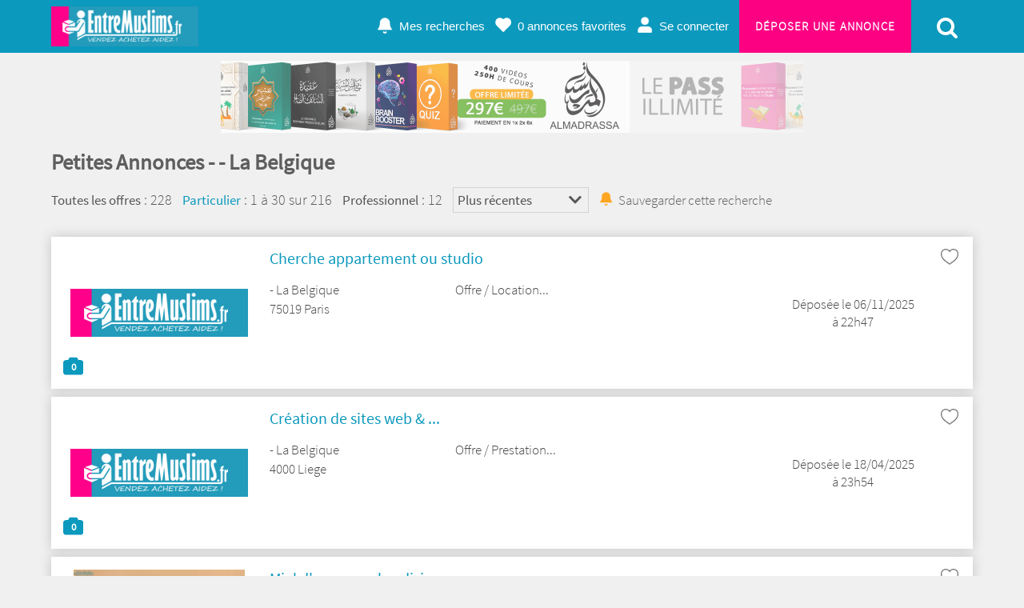

--- FILE ---
content_type: text/html; charset=UTF-8
request_url: https://www.entremuslims.fr/search.php?type=1&reg=27&status=1
body_size: 13236
content:
<!-- Script PHP/MYSQL of management of classifieds ads developed by Script PAG. Script PAG all rights reserved. Use under license. http://www.script-pag.com -->
<!DOCTYPE html>
<html lang="FR" prefix="og: http://ogp.me/ns#">

	<head>
		
		<meta content="width=device-width, initial-scale=1, maximum-scale=1" name="viewport">
		<meta charset="utf-8" />
		
		<title>Petites Annonces - - La Belgique - EntreMuslims.fr</title>
		
		<meta name="Description" content="" />
		<meta name="Keywords" lang="fr" content="" />
		<meta name="Robots" content="all" />
		<meta name="language" content="FR" />
		<meta name="format-detection" content="telephone=no" />
				
		<link href="https://www.entremuslims.fr/template/css/jquery-ui.min.css" type="text/css" rel="stylesheet" />
				<link href="https://www.entremuslims.fr/template/css/design.css" type="text/css" rel="stylesheet" />
		
				
				<link href="https://www.entremuslims.fr/template/map/map.css" type="text/css" rel="stylesheet" />
				
		<link href="https://www.entremuslims.fr/template/css/728style3.css" type="text/css" rel="stylesheet" />
		
				
		<!-- FAVICON -->
		
		<link rel="apple-touch-icon" sizes="57x57" href="https://www.entremuslims.fr/template/images/favicon/apple-icon-57x57.png">
		<link rel="apple-touch-icon" sizes="60x60" href="https://www.entremuslims.fr/template/images/favicon/apple-icon-60x60.png">
		<link rel="apple-touch-icon" sizes="72x72" href="https://www.entremuslims.fr/template/images/favicon/apple-icon-72x72.png">
		<link rel="apple-touch-icon" sizes="76x76" href="https://www.entremuslims.fr/template/images/favicon/apple-icon-76x76.png">
		<link rel="apple-touch-icon" sizes="114x114" href="https://www.entremuslims.fr/template/images/favicon/apple-icon-114x114.png">
		<link rel="apple-touch-icon" sizes="120x120" href="https://www.entremuslims.fr/template/images/favicon/apple-icon-120x120.png">
		<link rel="apple-touch-icon" sizes="144x144" href="https://www.entremuslims.fr/template/images/favicon/apple-icon-144x144.png">
		<link rel="apple-touch-icon" sizes="152x152" href="https://www.entremuslims.fr/template/images/favicon/apple-icon-152x152.png">
		<link rel="apple-touch-icon" sizes="180x180" href="https://www.entremuslims.fr/template/images/favicon/apple-icon-180x180.png">
		<link rel="icon" type="image/png" sizes="192x192" href="https://www.entremuslims.fr/template/images/favicon/android-icon-192x192.png">
		<link rel="icon" type="image/png" sizes="32x32" href="https://www.entremuslims.fr/template/images/favicon/favicon-32x32.png">
		<link rel="icon" type="image/png" sizes="96x96" href="https://www.entremuslims.fr/template/images/favicon/favicon-96x96.png">
		<link rel="icon" type="image/png" sizes="16x16" href="https://www.entremuslims.fr/template/images/favicon/favicon-16x16.png">
		<meta name="msapplication-TileColor" content="#ffffff">
		<meta name="msapplication-TileImage" content="https://www.entremuslims.fr/template/images/favicon/ms-icon-144x144.png">
		<meta name="theme-color" content="#ffffff"> 
		
				
		<script>
			var BASELANG = 'fr';
			var BASEURL = 'https://www.entremuslims.fr';
			var BASEURLIMG = 'https://www.entremuslims.fr';
			var BASELAT = '48.8587741';
			var BASELNG = '2.2069771';
		</script>
		
				
				
				<script type="text/javascript" src="https://www.entremuslims.fr/includes/functions/uploader/uploader.js"></script>
		
			</head>

<body class="pagorablue">


<header class="container-100 header">
	<div class="container-100-child flex-container">
		<div id="main-menu" class="toggle-menu">
			<div>
				<span></span>
				<span></span>
				<span></span>
			</div>
		</div>
		<div class="header-logo">
			<p><a href="https://www.entremuslims.fr/"><img src="https://www.entremuslims.fr/template/images/logo.png" alt="EntreMuslims.fr" /></a></p>
		</div>
		<div class="header-links">
			<div class="menu">
								<a class="ring" href="https://www.entremuslims.fr/acc_connexion.php?back=SearchAlert">Mes recherches</a>
								<a class="selection" href="https://www.entremuslims.fr/selection.php"><span id="nb-ads-selection">0</span> annonces favorites</a>
				<a class="connexion" href="https://www.entremuslims.fr/acc_connexion.php">Se connecter</a>								<a class="button" href="https://www.entremuslims.fr/deposer-une-petite-annonce">Déposer une annonce</a>
				<button id="search-form-button"><img src="https://www.entremuslims.fr/template/images/icons/search.svg" alt="" /></button>
											</div>
		</div>
		<button id="search-form-button-mobile"><img src="https://www.entremuslims.fr/template/images/icons/search.svg" alt="" /></button>
		
	</div>
	</header>
<div class="container-100 header-end"></div>
<div id="search-form-container" class="container-100 search-container">
	<!-- Script PHP/MYSQL of management of classifieds ads developed by Script PAG Script PAG all rights reserved. Use under license. http://www.script-pag.com -->
<form class="search-form" method="get" action="https://www.entremuslims.fr/search.php">
	
	<div>
				<p class="search-geoloc-error p-error" style="display: none;">Vous n'avez pas autorisé l'accès à votre position. Vous ne pouvez donc pas accéder au système de géolocalisation des annonces.</p>
				
				<ul id="search-type" class="search-ul-radio">
			<li data-slug="annonces/offres"><input type="radio" name="type" id="search_radio1" value="1" checked /><label for="search_radio1">Offres</label></li>
			<li data-slug="annonces/recherches"><input type="radio" name="type" id="search_radio2" value="2"   /><label for="search_radio2">Recherches</label></li>
									<li data-slug="annonces/dons"><input type="radio" name="type" id="search_radio4" value="4"  /><label for="search_radio4">Dons</label></li>
														<li data-slug="vitrines"><input type="radio" name="type" id="search_radio5" value="5"  /><label for="search_radio5">Vitrines PRO</label></li>
									</ul>
				
		<input data-texttype1="Tapez votre recherche" data-texttype2="Rechercher une vitrine" class="input-keywords " type="text" name="keywords" placeholder="Tapez votre recherche" value="" />
	
				<input type="text" name="postcode" placeholder="Code postal (ex:35000)" value="" />
				
		<select id="county" name="reg" onchange="GetCounties()"><option value="0">Toutes régions</option><option value="1">Alsace</option><option value="2">Aquitaine</option><option value="3">Auvergne</option><option value="4">Basse-Normandie</option><option value="5">Bourgogne</option><option value="6">Bretagne</option><option value="7">Centre</option><option value="8">Champagne-Ardenne</option><option value="9">Corse</option><option value="10">Franche-Comté</option><option value="11">Haute-Normandie</option><option value="12">Ile-de-France</option><option value="13">Languedoc-Roussillon</option><option value="14">Limousin</option><option value="15">Lorraine</option><option value="16">Midi-Pyrénées</option><option value="17">Nord-Pas-de-Calais</option><option value="18">Pays de la Loire</option><option value="19">Picardie</option><option value="20">Poitou-Charentes</option><option value="21">Provence-Alpes-Côte-d&#039;Azur</option><option value="22">Rhône-Alpes</option><option value="23">Guadeloupe</option><option value="24">Martinique</option><option value="25">Guyane</option><option value="26">Réunion</option><option value="27" selected>- La Belgique</option><option value="28">- Étranger </option></select> <span id="get_counties"></span><span id="cat-search"><select id="opt" name="cat" onchange="GetOptions(); GetCalendar();"><option value="0">Toutes catégories</option><option value="-gt-gt-gt-Muslim-lt-lt-lt" class="background-select-cat">-- &GT;&GT;&GT; MUSLIM &LT;&LT;&LT; --</option><option value="53">Livres / Cd.Dvd / Multimédia</option><option value="55">Huiles / Dattes / Miel</option><option value="57">Commerce / Boutique en ligne</option><option value="54">Cosmétique / siwak / parfums</option><option value="97">Concours / Code promo</option><option value="56">Hijama / santé / roqya (exorcisme)</option><option value="95">Restaurants Halal</option><option value="96">Salat Janaza</option><option value="98">Voyages </option><option value="99">Hijra</option><option value="Emploi-amp-aides" class="background-select-cat">-- EMPLOI &AMP; AIDES --</option><option value="90">Anonyme Fb / Instagram</option><option value="60">Prestation / Services</option><option value="91">Aide FissabiLah</option><option value="59">Emploi / stages</option><option value="61">Cours particulier</option><option value="Habillement" class="background-select-cat">-- HABILLEMENT  --</option><option value="47">Vêtement homme</option><option value="46">Vêtement femme</option><option value="48">Vêtement enfant / bébé</option><option value="49">Accessoire montre bijoux</option><option value="Se-loger" class="background-select-cat">-- SE LOGER --</option><option value="94">Colocations</option><option value="75">Locaux / bureau / commerce</option><option value="74">Garages</option><option value="71">Vente maison / appart</option><option value="73">Terrains</option><option value="72">Location maison / appart</option><option value="Vehicules" class="background-select-cat">-- VÉHICULES --</option><option value="69">Nautisme</option><option value="67">Accessoires / pièces détachés</option><option value="66">Utilitaires</option><option value="64">Motos / Scooters / Vélo</option><option value="63">Voitures</option><option value="65">Caravaning</option><option value="Loisirs-amp-divertissement" class="background-select-cat">-- LOISIRS &AMP; DIVERTISSEMENT --</option><option value="88">Sport / forme / détente</option><option value="87">Jeux / jouet</option><option value="High-Tech" class="background-select-cat">-- HIGH-TECH --</option><option value="79">Téléphonie</option><option value="77">Images &amp; sons</option><option value="78">Informatiques</option><option value="Maison" class="background-select-cat">-- MAISON --</option><option value="84">Électromenager </option><option value="83">Mobilier / décoration</option><option value="85">Brico / jardin</option></select> 			
			<ul id="search-ads" class="search-ul-checkbox" style="display: block">
				<li>
					<input type="hidden" name="sort" value="1" />
					<input type="hidden" name="status" value="1" />
					<input type="checkbox" id="title" name="title" value="1"  /><label for="title">Rechercher uniquement dans le titre</label>
				</li>
								<li><input type="checkbox" id="picture" name="picture" value="1"  /><label for="picture">Annonces avec photo</label></li>
			</ul>
		
			<span id="get_options"></span><span id="more-search" class="more-step" style="display: none;" data-less="&lt;span class=&quot;more-search-item&quot;&gt;-&lt;/span&gt;Moins de critères" data-more="&lt;span class=&quot;more-search-item&quot;&gt;+&lt;/span&gt;Plus de critères"><span class="more-search-item">+</span>Plus de critères</span></span>		
		<input type="submit" value="Lancer la recherche" />
	</div>
				
</form>

</div>
<div id="content-slider3">
    	<div id="slider3">
        	<div id="mask">
            <ul>
           	<li id="first" class="firstanimation3">
            <a href="https://almadrassa.fr/pass-illimite/?r=3" target="_blank">
            <img class="img-responsive" src="https://entremuslims.fr/template/entremuslims-pass-illimite-top-2.png" alt="m"/>
            </a>

           
           </li>

            <li id="second" class="secondanimation3">
            <a href="https://almadrassa.fr/pass-illimite/?r=3" target="_blank">
            <img class="img-responsive" src="https://entremuslims.fr/template/entremuslims-pass-illimite-top-2.png" alt=""/>
            </a>
           </li>
            
            <li id="third" class="thirdanimation3">
            <a href="https://almadrassa.fr/pass-illimite/?r=3" target="_blank">
            <img class="img-responsive" src="https://entremuslims.fr/template/entremuslims-pass-illimite-top-2.png"   alt=""/>
            </a>
           </li>

           <li id="fourth" class="fourthanimation3">
            <a href="https://almadrassa.fr/pass-illimite/?r=3" target="_blank">
            <img class="img-responsive" src="https://entremuslims.fr/template/entremuslims-pass-illimite-top-2.png"   alt=""/>
            </a>
           </li>

             <li id="fifth" class="fifthanimation3">
           <a href="https://almadrassa.fr/pass-illimite/?r=3" target="_blank">
            <img class="img-responsive" src="https://entremuslims.fr/template/entremuslims-pass-illimite-top-2.png" alt=""/>
            </a>
           </li>
		</ul>
        </div>
        
    </div>
</div>



<!-- Script PHP/MYSQL of management of classifieds ads developed by Script PAG Script PAG all rights reserved. Use under license. http://www.script-pag.com -->
<div class="container-100">
	<div class="container-100-child search-results-container margin-bottom">
		

				<!-- Script PHP/MYSQL of management of classifieds ads developed by Script PAG Script PAG all rights reserved. Use under license. http://www.script-pag.com -->
<div class="listing-infos">

	<h1>Petites Annonces - - La Belgique</h1>

		<p>
		<a class="listing-infos-link " href="https://www.entremuslims.fr/search.php?type=1&reg=27">Toutes les offres</a> :
				<span class="txt_info_nb_ads">228</span>
			</p>
		<p>	
		<a class="listing-infos-link link-selected" href="https://www.entremuslims.fr/search.php?type=1&reg=27&amp;status=1">Particulier</a> :
				1 à 30 sur  216			</p>
	<p>
		<a class="listing-infos-link " href="https://www.entremuslims.fr/search.php?type=1&reg=27&amp;status=2">Professionnel</a> :
				12			</p>
		<p class="listing-infos-select">
		<select onChange="window.document.location.href=this.options[this.selectedIndex].value;">
			<option value="https://www.entremuslims.fr/search.php?type=1&reg=27&status=1&amp;sort=1" selected>Plus récentes</option>
			<option value="https://www.entremuslims.fr/search.php?type=1&reg=27&status=1&amp;sort=2" >Plus anciennes</option>
			<option value="https://www.entremuslims.fr/search.php?type=1&reg=27&status=1&amp;sort=3" >Prix croissant</option>
			<option value="https://www.entremuslims.fr/search.php?type=1&reg=27&status=1&amp;sort=4" >Prix décroissant</option>
		</select>
	</p>
		<p class="save-shearch-container">
		<a class="save-shearch" data-query="type=1&reg=27&status=1" href="https://www.entremuslims.fr/acc_connexion.php?back=SearchAlert" data-textsaved="Recherche sauvegardée" data-textsave="Sauvegarder cette recherche">Sauvegarder cette recherche</a>
	</p>
			
		
		
	
</div>		
				<div class="search-results-listing flex-container">	
			
						
			<div class="ads-bloc-listing">
				<!-- Script PHP/MYSQL of management of classifieds ads developed by Script PAG Script PAG all rights reserved. Use under license. http://www.script-pag.com -->
			
				<div class="background-ads-listing-container">
			
			 
			<a href="https://www.entremuslims.fr/selection.php" data-heart="1" data-id="218942" class="icon-heart "></a>
						
						
						
			<a href="https://www.entremuslims.fr/annonce/-La-Belgique-Location-maison-appart-Cherche-appartement-ou-studio-218942" class="background-ads-listing  flex-container" title="Salam aleykum,

Je cherche un appartement 1 chambre ou studio sur Bruxelles et sa province avec domiciliation.
C'est assez urgent.
Budget de 700 euros">
									<div class="listing-nb-pictures"><span>0<span></div>
								<div class="bloc-listing-picture">
					<img src="https://www.entremuslims.fr/template/images/logo.png" alt="" />				</div>
				<div class="bloc-listing-first">
					<p class="title-listing">Cherche appartement ou studio</p>
					
										<div class="flex-container">
						<p class="localisation-listing">
							- La Belgique<br />
							75019 Paris							
														
													</p>
						
						<div class="category-listing">
							<p>
								Offre / Location...								
																
															</p>
							
													</div>
						
					</div>
				</div>
				<div class="bloc-listing-last">
					<p>
					Déposée le 06/11/2025<br />à 22h47					</p>
				</div>
				
			</a>
			
		</div>
				
					
				<div class="background-ads-listing-container">
			
			 
			<a href="https://www.entremuslims.fr/selection.php" data-heart="1" data-id="218221" class="icon-heart "></a>
						
						
						
			<a href="https://www.entremuslims.fr/annonce/-La-Belgique-Prestation-Services-Creation-de-sites-web-Contenu-publicitaire-218221" class="background-ads-listing  flex-container" title="As salam waleyoum 
T'as un projet ? T'as besoin de visibilité ? T'es au bon endroit !
Je suis là pour t'aider à créer un site web qui déchire et du contenu publicitaire qui capte l'attention de ton ...">
									<div class="listing-nb-pictures"><span>0<span></div>
								<div class="bloc-listing-picture">
					<img src="https://www.entremuslims.fr/template/images/logo.png" alt="" />				</div>
				<div class="bloc-listing-first">
					<p class="title-listing">Création de sites web &amp; ...</p>
					
										<div class="flex-container">
						<p class="localisation-listing">
							- La Belgique<br />
							4000 Liege							
														
													</p>
						
						<div class="category-listing">
							<p>
								Offre / Prestation...								
																
															</p>
							
													</div>
						
					</div>
				</div>
				<div class="bloc-listing-last">
					<p>
					Déposée le 18/04/2025<br />à 23h54					</p>
				</div>
				
			</a>
			
		</div>
				
					
				<div class="background-ads-listing-container">
			
			 
			<a href="https://www.entremuslims.fr/selection.php" data-heart="1" data-id="216375" class="icon-heart "></a>
						
						
						
			<a href="https://www.entremuslims.fr/annonce/-La-Belgique-Huiles-Dattes-Miel-Miel-d-amour-aphrodisiaque-216375" class="background-ads-listing  flex-container" title="Miel aphrodisiaque :

Que des originaux ! Made in Malaysia ! 
Pas de contrefaçon de Turquie !

En gros, semi-gros et en détail !">
									<div class="listing-nb-pictures"><span>2<span></div>
								<div class="bloc-listing-picture">
					<img src="https://www.entremuslims.fr/upload/thumbnails/2024/04/11/18/34/Huiles-Dattes-Miel-La-Belgique-Miel-d-amour-aphrodisiaque-0467741880671417214252565774.jpg" alt="" />				</div>
				<div class="bloc-listing-first">
					<p class="title-listing">Miel d'amour aphrodisiaque</p>
					
										<div class="flex-container">
						<p class="localisation-listing">
							- La Belgique<br />
							1070 Bruxelles							
														
													</p>
						
						<div class="category-listing">
							<p>
								Offre / Huiles /...								
																
															</p>
							
													</div>
						
					</div>
				</div>
				<div class="bloc-listing-last">
					<p>
					Déposée le 11/04/2024<br />à 18h34					</p>
				</div>
				
			</a>
			
		</div>
				
					
				<div class="background-ads-listing-container">
			
			 
			<a href="https://www.entremuslims.fr/selection.php" data-heart="1" data-id="214807" class="icon-heart "></a>
						
						
						
			<a href="https://www.entremuslims.fr/annonce/-La-Belgique-Brico-jardin-Dipsonible-bois-de-chauffages-214807" class="background-ads-listing  flex-container" title="bois de chauffages et présentement nous sommes en pleine promotion et actuellement avons nos
livreurs opérant des livraisons sur toute l'EUROPE. Nous disposons des bois de chauffage coupé du type Au...">
									<div class="listing-nb-pictures"><span>2<span></div>
								<div class="bloc-listing-picture">
					<img src="https://www.entremuslims.fr/upload/thumbnails/2023/07/04/10/50/9i7r64131e.jpg" alt="" />				</div>
				<div class="bloc-listing-first">
					<p class="title-listing">Dipsonible bois de chauffages</p>
					
										<div class="flex-container">
						<p class="localisation-listing">
							- La Belgique<br />
							4000 4000							
														<br /><span class="price-listing">11,00 €</span>
														
													</p>
						
						<div class="category-listing">
							<p>
								Offre / Brico /...								
																
															</p>
							
													</div>
						
					</div>
				</div>
				<div class="bloc-listing-last">
					<p>
					Déposée le 04/07/2023<br />à 10h54					</p>
				</div>
				
			</a>
			
		</div>
				
					
				<div class="background-ads-listing-container">
			
			 
			<a href="https://www.entremuslims.fr/selection.php" data-heart="1" data-id="214623" class="icon-heart "></a>
						
						
						
			<a href="https://www.entremuslims.fr/annonce/-La-Belgique-Prestation-Services-Cours-de-Coran-en-ligne-214623" class="background-ads-listing  flex-container" title="Je vous propose mes services en tant que professeur de coran pour femmes et enfants . Les cours se feront en ligne sur zoom . 

Les garçons sont acceptés jusque l'âge de 7 ans .">
									<div class="listing-nb-pictures"><span>0<span></div>
								<div class="bloc-listing-picture">
					<img src="https://www.entremuslims.fr/template/images/logo.png" alt="" />				</div>
				<div class="bloc-listing-first">
					<p class="title-listing">Cours de Coran en ligne</p>
					
										<div class="flex-container">
						<p class="localisation-listing">
							- La Belgique<br />
							1180 Bruxelles							
														<br /><span class="price-listing">8,00 €</span>
														
													</p>
						
						<div class="category-listing">
							<p>
								Offre / Prestation...								
																
															</p>
							
													</div>
						
					</div>
				</div>
				<div class="bloc-listing-last">
					<p>
					Déposée le 03/06/2023<br />à 12h44					</p>
				</div>
				
			</a>
			
		</div>
				
					
				<div class="background-ads-listing-container">
			
			 
			<a href="https://www.entremuslims.fr/selection.php" data-heart="1" data-id="214331" class="icon-heart "></a>
						
						
						
			<a href="https://www.entremuslims.fr/annonce/-La-Belgique-Emploi-stages-Travailler-a-domicile-214331" class="background-ads-listing  flex-container" title="Asalamou alaykoum

Je suis une maman au foyer , je cherche a travailler de chez moi inchallah. Je suis vraiment dans un grand besoin de travailler financièrement et dans des choses licites . ...">
									<div class="listing-nb-pictures"><span>0<span></div>
								<div class="bloc-listing-picture">
					<img src="https://www.entremuslims.fr/template/images/logo.png" alt="" />				</div>
				<div class="bloc-listing-first">
					<p class="title-listing">Travailler a domicile</p>
					
										<div class="flex-container">
						<p class="localisation-listing">
							- La Belgique<br />
							1000 Bruxelles							
														
													</p>
						
						<div class="category-listing">
							<p>
								Offre / Emploi /...								
																
															</p>
							
													</div>
						
					</div>
				</div>
				<div class="bloc-listing-last">
					<p>
					Déposée le 17/04/2023<br />à 8h55					</p>
				</div>
				
			</a>
			
		</div>
				
					
				<div class="background-ads-listing-container">
			
			 
			<a href="https://www.entremuslims.fr/selection.php" data-heart="1" data-id="213996" class="icon-heart "></a>
						
						
						
			<a href="https://www.entremuslims.fr/annonce/-La-Belgique-Huiles-Dattes-Miel-Dattes-tolga-mondial-213996" class="background-ads-listing  flex-container" title="Promotion la Boite de 3 kg et 1.5 kg et 1kg DEGLET NOUR. 12€ et 6€ et 4€ et 3.5€ seulement. Stock limité ">
									<div class="listing-nb-pictures"><span>1<span></div>
								<div class="bloc-listing-picture">
					<img src="https://www.entremuslims.fr/upload/thumbnails/2023/03/04/23/47/8e9t67o6s6.jpeg" alt="" />				</div>
				<div class="bloc-listing-first">
					<p class="title-listing">Dattes tolga mondial</p>
					
										<div class="flex-container">
						<p class="localisation-listing">
							- La Belgique<br />
							98500 Argenteuil							
														
													</p>
						
						<div class="category-listing">
							<p>
								Offre / Huiles /...								
																
															</p>
							
													</div>
						
					</div>
				</div>
				<div class="bloc-listing-last">
					<p>
					Déposée le 04/03/2023<br />à 23h48					</p>
				</div>
				
			</a>
			
		</div>
				
					
				<div class="background-ads-listing-container">
			
			 
			<a href="https://www.entremuslims.fr/selection.php" data-heart="1" data-id="212336" class="icon-heart "></a>
						
						
						
			<a href="https://www.entremuslims.fr/annonce/-La-Belgique-Cours-particulier-Apprenez-a-votre-rythme-La-langue-arabe-et-le-Coran-Pour-les-hommes-et-les-femmes-grands-et-petits-212336" class="background-ads-listing  flex-container" title="Daralfasaha est votre école
Apprendre l’arabe &amp; le Coran en ligne avec des professeurs 100% arabophones.
Les moyens présents actuellement pour apprendre l’arabe – la langue de notre religion – q...">
									<div class="listing-nb-pictures"><span>2<span></div>
								<div class="bloc-listing-picture">
					<img src="https://www.entremuslims.fr/upload/thumbnails/2022/08/03/18/33/3sdi749v27.jpg" alt="" />				</div>
				<div class="bloc-listing-first">
					<p class="title-listing">Apprenez à votre rythme La ...</p>
					
										<div class="flex-container">
						<p class="localisation-listing">
							- La Belgique<br />
							1049 Bruxelles							
														
													</p>
						
						<div class="category-listing">
							<p>
								Offre / Cours...								
																
															</p>
							
													</div>
						
					</div>
				</div>
				<div class="bloc-listing-last">
					<p>
					Déposée le 03/08/2022<br />à 18h33					</p>
				</div>
				
			</a>
			
		</div>
				
					
				<div class="background-ads-listing-container">
			
			 
			<a href="https://www.entremuslims.fr/selection.php" data-heart="1" data-id="211219" class="icon-heart "></a>
						
						
						
			<a href="https://www.entremuslims.fr/annonce/-La-Belgique-Cours-particulier-Soutien-scolaire-211219" class="background-ads-listing  flex-container" title="Assalamou alaykoum
Je vous propose des cours de soutien scolaire à petits prix
Les matières :
Mathématiques
Physique_chimie
Technologie
SVT
Anglais/Français/Allemand">
									<div class="listing-nb-pictures"><span>2<span></div>
								<div class="bloc-listing-picture">
					<img src="https://www.entremuslims.fr/upload/thumbnails/2022/04/19/12/05/ya2e04d34v.jpg" alt="" />				</div>
				<div class="bloc-listing-first">
					<p class="title-listing">Soutien scolaire</p>
					
										<div class="flex-container">
						<p class="localisation-listing">
							- La Belgique<br />
							7010 Tunisie							
														<br /><span class="price-listing">8,00 €</span>
														
													</p>
						
						<div class="category-listing">
							<p>
								Offre / Cours...								
																
															</p>
							
													</div>
						
					</div>
				</div>
				<div class="bloc-listing-last">
					<p>
					Déposée le 19/04/2022<br />à 12h06					</p>
				</div>
				
			</a>
			
		</div>
				
					
				<div class="background-ads-listing-container">
			
			 
			<a href="https://www.entremuslims.fr/selection.php" data-heart="1" data-id="211164" class="icon-heart "></a>
						
						
						
			<a href="https://www.entremuslims.fr/annonce/-La-Belgique-Cours-particulier-Aide-scolaire-211164" class="background-ads-listing  flex-container" title="Merkez ATTASNIM vous propose des cours de soutien scolaire en ligne sur zoom
Pour tous les niveaux primaire collège lycée
Pour toutes les matières 

Pour s'inscrire 
Contactez  nous via 
Watts u...">
									<div class="listing-nb-pictures"><span>2<span></div>
								<div class="bloc-listing-picture">
					<img src="https://www.entremuslims.fr/upload/thumbnails/2022/04/13/00/10/zfdmq5i2e4.png" alt="" />				</div>
				<div class="bloc-listing-first">
					<p class="title-listing">Aide scolaire</p>
					
										<div class="flex-container">
						<p class="localisation-listing">
							- La Belgique<br />
							4100 Kaf							
														
													</p>
						
						<div class="category-listing">
							<p>
								Offre / Cours...								
																
															</p>
							
													</div>
						
					</div>
				</div>
				<div class="bloc-listing-last">
					<p>
					Déposée le 13/04/2022<br />à 0h14					</p>
				</div>
				
			</a>
			
		</div>
				
					
				<div class="background-ads-listing-container">
			
			 
			<a href="https://www.entremuslims.fr/selection.php" data-heart="1" data-id="210997" class="icon-heart "></a>
						
						
						
			<a href="https://www.entremuslims.fr/annonce/-La-Belgique-Cours-particulier-session-garcons-210997" class="background-ads-listing  flex-container" title="Session ramadan pours garçons">
									<div class="listing-nb-pictures"><span>1<span></div>
								<div class="bloc-listing-picture">
					<img src="https://www.entremuslims.fr/upload/thumbnails/2022/03/23/17/15/53m21492z4.jpg" alt="" />				</div>
				<div class="bloc-listing-first">
					<p class="title-listing">session garçons</p>
					
										<div class="flex-container">
						<p class="localisation-listing">
							- La Belgique<br />
							93150 franconvil...							
														<br /><span class="price-listing">3,00 €</span>
														
													</p>
						
						<div class="category-listing">
							<p>
								Offre / Cours...								
																
															</p>
							
													</div>
						
					</div>
				</div>
				<div class="bloc-listing-last">
					<p>
					Déposée le 23/03/2022<br />à 17h16					</p>
				</div>
				
			</a>
			
		</div>
				
					
				<div class="background-ads-listing-container">
			
			 
			<a href="https://www.entremuslims.fr/selection.php" data-heart="1" data-id="210365" class="icon-heart "></a>
						
						
						
			<a href="https://www.entremuslims.fr/annonce/-La-Belgique-Prestation-Services-Preparatrice-de-commandes-210365" class="background-ads-listing  flex-container" title="Salaam aleikunna mes soeurs 

Je m'adresse a mes soeurs filLah qui sont dans la tijara . 

Je  vous propose mes services en tant que préparatrice de commandes . 

Concernant vos tijaras , vous ...">
									<div class="listing-nb-pictures"><span>0<span></div>
								<div class="bloc-listing-picture">
					<img src="https://www.entremuslims.fr/template/images/logo.png" alt="" />				</div>
				<div class="bloc-listing-first">
					<p class="title-listing">Preparatrice de commandes</p>
					
										<div class="flex-container">
						<p class="localisation-listing">
							- La Belgique<br />
							1070 Bruxelles							
														
													</p>
						
						<div class="category-listing">
							<p>
								Offre / Prestation...								
																
															</p>
							
													</div>
						
					</div>
				</div>
				<div class="bloc-listing-last">
					<p>
					Déposée le 06/01/2022<br />à 10h24					</p>
				</div>
				
			</a>
			
		</div>
				
					
				<div class="background-ads-listing-container">
			
			 
			<a href="https://www.entremuslims.fr/selection.php" data-heart="1" data-id="209165" class="icon-heart "></a>
						
						
						
			<a href="https://www.entremuslims.fr/annonce/-La-Belgique-Voitures-C3-PICASSO-EXCLUSIVE-110CH-2015-1-2-209165" class="background-ads-listing  flex-container" title="La voiture a une plaque française actuellement, qui appartient à la société, mais elle est immatriculée en Belgique, le jour de la vente, elle erra son immatriculation belge, nous avons, la carte gris...">
									<div class="listing-nb-pictures"><span>10<span></div>
								<div class="bloc-listing-picture">
					<img src="https://www.entremuslims.fr/upload/thumbnails/2021/08/19/11/35/a3bm94q27v.jpg" alt="" />				</div>
				<div class="bloc-listing-first">
					<p class="title-listing">C3 PICASSO EXCLUSIVE 110CH...</p>
					
										<div class="flex-container">
						<p class="localisation-listing">
							- La Belgique<br />
							4432 Rue...							
														<br /><span class="price-listing">6 490,00 €</span>
														
													</p>
						
						<div class="category-listing">
							<p>
								Offre / Voitures								
																
															</p>
							
													</div>
						
					</div>
				</div>
				<div class="bloc-listing-last">
					<p>
					Déposée le 19/08/2021<br />à 11h39					</p>
				</div>
				
			</a>
			
		</div>
				
					
				<div class="background-ads-listing-container">
			
			 
			<a href="https://www.entremuslims.fr/selection.php" data-heart="1" data-id="208647" class="icon-heart "></a>
						
						
						
			<a href="https://www.entremuslims.fr/annonce/-La-Belgique-Cours-particulier-Cours-de-tajwid-ete-2021-en-ligne-208647" class="background-ads-listing  flex-container" title="السلام عليكم ورحمة الله وبركاته 

Session spécial été de tajwid pour femmes &amp; jeunes filles

">
									<div class="listing-nb-pictures"><span>1<span></div>
								<div class="bloc-listing-picture">
					<img src="https://www.entremuslims.fr/upload/thumbnails/2021/06/29/23/56/2z6f7vi324.jpg" alt="" />				</div>
				<div class="bloc-listing-first">
					<p class="title-listing">Cours de tajwid été 2021 en l...</p>
					
										<div class="flex-container">
						<p class="localisation-listing">
							- La Belgique<br />
							00 Maroc							
														
													</p>
						
						<div class="category-listing">
							<p>
								Offre / Cours...								
																
															</p>
							
													</div>
						
					</div>
				</div>
				<div class="bloc-listing-last">
					<p>
					Déposée le 30/06/2021<br />à 0h07					</p>
				</div>
				
			</a>
			
		</div>
				
					
				<div class="background-ads-listing-container">
			
			 
			<a href="https://www.entremuslims.fr/selection.php" data-heart="1" data-id="207797" class="icon-heart "></a>
						
						
						
			<a href="https://www.entremuslims.fr/annonce/-La-Belgique-Aide-FissabiLah-J-ai-besoin-d-aide-207797" class="background-ads-listing  flex-container" title="Salam Aleykoum
je me présente iman je suis dans une situation désespérer c'est pour cette raison que je passe par vous en espérant avoir de l'aide, je suis seul livré à moi-même a devoir régler des c...">
									<div class="listing-nb-pictures"><span>0<span></div>
								<div class="bloc-listing-picture">
					<img src="https://www.entremuslims.fr/template/images/logo.png" alt="" />				</div>
				<div class="bloc-listing-first">
					<p class="title-listing">J'ai besoin d'aide</p>
					
										<div class="flex-container">
						<p class="localisation-listing">
							- La Belgique<br />
							1080 bruxelles							
														
													</p>
						
						<div class="category-listing">
							<p>
								Offre / Aide...								
																
															</p>
							
													</div>
						
					</div>
				</div>
				<div class="bloc-listing-last">
					<p>
					Déposée le 14/04/2021<br />à 17h35					</p>
				</div>
				
			</a>
			
		</div>
				
					
				<div class="background-ads-listing-container">
			
			 
			<a href="https://www.entremuslims.fr/selection.php" data-heart="1" data-id="207796" class="icon-heart "></a>
						
						
						
			<a href="https://www.entremuslims.fr/annonce/-La-Belgique-Aide-FissabiLah-J-ai-besoin-d-aide-207796" class="background-ads-listing  flex-container" title="Salam Aleykoum
je me présente iman je suis dans une situation désespérer c'est pour cette raison que je passe par vous en espérant avoir de l'aide, je suis seul livré à moi-même a devoir régler des c...">
									<div class="listing-nb-pictures"><span>0<span></div>
								<div class="bloc-listing-picture">
					<img src="https://www.entremuslims.fr/template/images/logo.png" alt="" />				</div>
				<div class="bloc-listing-first">
					<p class="title-listing">J'ai besoin d'aide</p>
					
										<div class="flex-container">
						<p class="localisation-listing">
							- La Belgique<br />
							1080 bruxelles							
														
													</p>
						
						<div class="category-listing">
							<p>
								Offre / Aide...								
																
															</p>
							
													</div>
						
					</div>
				</div>
				<div class="bloc-listing-last">
					<p>
					Déposée le 14/04/2021<br />à 17h32					</p>
				</div>
				
			</a>
			
		</div>
				
					
				<div class="background-ads-listing-container">
			
			 
			<a href="https://www.entremuslims.fr/selection.php" data-heart="1" data-id="207091" class="icon-heart "></a>
						
						
						
			<a href="https://www.entremuslims.fr/annonce/-La-Belgique-Jeux-jouet-Poupee-de-cotton-sans-visage-fait-a-la-main-207091" class="background-ads-listing  flex-container" title="As salam aleykoum 

Yafastore  vous propose de belles poupées faite a la main en coton et aux cheveux de laine. Elle mesure ~37cm et a des boutons sur les epaules.
Cette Poupée peut convenir a un e...">
									<div class="listing-nb-pictures"><span>10<span></div>
								<div class="bloc-listing-picture">
					<img src="https://www.entremuslims.fr/upload/thumbnails/2021/02/13/11/54/27qvsqd561.jpg" alt="" />				</div>
				<div class="bloc-listing-first">
					<p class="title-listing">Poupée de cotton sans visage  ...</p>
					
										<div class="flex-container">
						<p class="localisation-listing">
							- La Belgique<br />
							Bd8 Bradford							
														<br /><span class="price-listing">19,00 €</span>
														
													</p>
						
						<div class="category-listing">
							<p>
								Offre / Jeux /...								
																
															</p>
							
													</div>
						
					</div>
				</div>
				<div class="bloc-listing-last">
					<p>
					Déposée le 13/02/2021<br />à 11h59					</p>
				</div>
				
			</a>
			
		</div>
				
					
				<div class="background-ads-listing-container">
			
			 
			<a href="https://www.entremuslims.fr/selection.php" data-heart="1" data-id="202638" class="icon-heart "></a>
						
						
						
			<a href="https://www.entremuslims.fr/annonce/-La-Belgique-Huiles-Dattes-Miel-500-pieces-Honey-Spoon-Stick-Pure-202638" class="background-ads-listing  flex-container" title="Wholesale price for 500 pieces

Worldwide shipping

Pure 100% natural">
									<div class="listing-nb-pictures"><span>4<span></div>
								<div class="bloc-listing-picture">
					<img src="https://www.entremuslims.fr/upload/thumbnails/2020/02/16/16/04/ap7d961z44.png" alt="" />				</div>
				<div class="bloc-listing-first">
					<p class="title-listing">500 pieces Honey Spoon Stick...</p>
					
										<div class="flex-container">
						<p class="localisation-listing">
							- La Belgique<br />
							1080 Brussels							
														<br /><span class="price-listing">400,00 €</span>
														
													</p>
						
						<div class="category-listing">
							<p>
								Offre / Huiles /...								
																
															</p>
							
													</div>
						
					</div>
				</div>
				<div class="bloc-listing-last">
					<p>
					Déposée le 16/02/2020<br />à 16h06					</p>
				</div>
				
			</a>
			
		</div>
				
					
				<div class="background-ads-listing-container">
			
			 
			<a href="https://www.entremuslims.fr/selection.php" data-heart="1" data-id="202637" class="icon-heart "></a>
						
						
						
			<a href="https://www.entremuslims.fr/annonce/-La-Belgique-Huiles-Dattes-Miel-Leech-Oil-Minyak-Lintah-Minyak-belacak-202637" class="background-ads-listing  flex-container" title="Wholesale and retail

Leech oil direct from malaysia

Whatsapp +60177615147">
									<div class="listing-nb-pictures"><span>1<span></div>
								<div class="bloc-listing-picture">
					<img src="https://www.entremuslims.fr/upload/thumbnails/2020/02/16/15/56/1rpdqd9g76.jpg" alt="" />				</div>
				<div class="bloc-listing-first">
					<p class="title-listing">Leech Oil Minyak Lintah...</p>
					
										<div class="flex-container">
						<p class="localisation-listing">
							- La Belgique<br />
							1080 Brussels							
														<br /><span class="price-listing">11,00 €</span>
														
													</p>
						
						<div class="category-listing">
							<p>
								Offre / Huiles /...								
																
															</p>
							
													</div>
						
					</div>
				</div>
				<div class="bloc-listing-last">
					<p>
					Déposée le 16/02/2020<br />à 15h56					</p>
				</div>
				
			</a>
			
		</div>
				
					
				<div class="background-ads-listing-container">
			
			 
			<a href="https://www.entremuslims.fr/selection.php" data-heart="1" data-id="202630" class="icon-heart "></a>
						
						
						
			<a href="https://www.entremuslims.fr/annonce/-La-Belgique-Huiles-Dattes-Miel-Dose-Vital-Honey-VIP-worldwide-shipping-202630" class="background-ads-listing  flex-container" title="Wholesale and retail

Trusted supplier from Malaysia

Minimum 10 boxes

Product list :
1) etumax vip 10g
2) etumax vip 20g
3) bio herbs
4) black horse
5) dose vital honey vip
6) vital...">
									<div class="listing-nb-pictures"><span>1<span></div>
								<div class="bloc-listing-picture">
					<img src="https://www.entremuslims.fr/upload/thumbnails/2020/02/16/08/04/j57e4nq2ie.jpg" alt="" />				</div>
				<div class="bloc-listing-first">
					<p class="title-listing">Dose Vital Honey VIP...</p>
					
										<div class="flex-container">
						<p class="localisation-listing">
							- La Belgique<br />
							1080 Brussels							
														<br /><span class="price-listing">1,00 €</span>
														
													</p>
						
						<div class="category-listing">
							<p>
								Offre / Huiles /...								
																
															</p>
							
													</div>
						
					</div>
				</div>
				<div class="bloc-listing-last">
					<p>
					Déposée le 16/02/2020<br />à 8h14					</p>
				</div>
				
			</a>
			
		</div>
				
					
				<div class="background-ads-listing-container">
			
			 
			<a href="https://www.entremuslims.fr/selection.php" data-heart="1" data-id="200428" class="icon-heart "></a>
						
						
						
			<a href="https://www.entremuslims.fr/annonce/-La-Belgique-Cours-particulier-COURS-D-ARABE-EN-LIGNE-200428" class="background-ads-listing  flex-container" title="السلام عليكم و رحمة الله و بركاته

 Nous avons le plaisir de vous annoncer par la grâce d' *ALLAH* l'ouverture de notre *site d'enseignement de langue arabe en ligne* :
 *Arabe classroom* 》


">
									<div class="listing-nb-pictures"><span>1<span></div>
								<div class="bloc-listing-picture">
					<img src="https://www.entremuslims.fr/upload/thumbnails/2019/10/19/19/00/imes9o994v.jpeg" alt="" />				</div>
				<div class="bloc-listing-first">
					<p class="title-listing">COURS D'ARABE EN LIGNE</p>
					
										<div class="flex-container">
						<p class="localisation-listing">
							- La Belgique<br />
							69120 lyon							
														
													</p>
						
						<div class="category-listing">
							<p>
								Offre / Cours...								
																
															</p>
							
													</div>
						
					</div>
				</div>
				<div class="bloc-listing-last">
					<p>
					Déposée le 19/10/2019<br />à 19h01					</p>
				</div>
				
			</a>
			
		</div>
				
					
				<div class="background-ads-listing-container">
			
			 
			<a href="https://www.entremuslims.fr/selection.php" data-heart="1" data-id="199649" class="icon-heart "></a>
						
						
						
			<a href="https://www.entremuslims.fr/annonce/-La-Belgique-Voitures-Voiture-sans-permis-Aixam-City-premium-grise-199649" class="background-ads-listing  flex-container" title="Il s'agit d'une voiturette sans permis Aixam City en Très bon état général avec une Consommation moyenne Très économique et peut coûteux en assurance LE CONTRÔLE TECHNIQUE EST OK">
									<div class="listing-nb-pictures"><span>1<span></div>
								<div class="bloc-listing-picture">
					<img src="https://www.entremuslims.fr/upload/thumbnails/2019/09/10/17/40/j7tfsd96e1.jpg" alt="" />				</div>
				<div class="bloc-listing-first">
					<p class="title-listing">Voiture sans permis Aixam...</p>
					
										<div class="flex-container">
						<p class="localisation-listing">
							- La Belgique<br />
							4000 Liege							
														<br /><span class="price-listing">500,00 €</span>
														
													</p>
						
						<div class="category-listing">
							<p>
								Offre / Voitures								
																
															</p>
							
													</div>
						
					</div>
				</div>
				<div class="bloc-listing-last">
					<p>
					Déposée le 10/09/2019<br />à 17h41					</p>
				</div>
				
			</a>
			
		</div>
				
					
				<div class="background-ads-listing-container">
			
			 
			<a href="https://www.entremuslims.fr/selection.php" data-heart="1" data-id="197663" class="icon-heart "></a>
						
						
						
			<a href="https://www.entremuslims.fr/annonce/-La-Belgique-Cosmetique-siwak-parfums-Recherche-semi-gros-197663" class="background-ads-listing  flex-container" title="Salam a3leykum je recherche un fournisseur qui propose du semi - gros pour facilité 

Je recherche parfums et musk fabriquer aux émirats , brume corporelle  , crème etc ... 

Barrâka Allahû Fikoum">
									<div class="listing-nb-pictures"><span>0<span></div>
								<div class="bloc-listing-picture">
					<img src="https://www.entremuslims.fr/template/images/logo.png" alt="" />				</div>
				<div class="bloc-listing-first">
					<p class="title-listing">Recherche semi gros</p>
					
										<div class="flex-container">
						<p class="localisation-listing">
							- La Belgique<br />
							7033 Cuesmes							
														
													</p>
						
						<div class="category-listing">
							<p>
								Offre / Cosmétique...								
																
															</p>
							
													</div>
						
					</div>
				</div>
				<div class="bloc-listing-last">
					<p>
					Déposée le 10/06/2019<br />à 13h31					</p>
				</div>
				
			</a>
			
		</div>
				
					
				<div class="background-ads-listing-container">
			
			 
			<a href="https://www.entremuslims.fr/selection.php" data-heart="1" data-id="197435" class="icon-heart "></a>
						
						
						
			<a href="https://www.entremuslims.fr/annonce/-La-Belgique-Emploi-stages-Atelier-montessori-197435" class="background-ads-listing  flex-container" title="As salam aleykoum wa rahmatullahi wa barakaatuh, je suis formée dans la pédagogie Montessori 0-3 ans et 3-6 ans j'ouvre des ateliers à mon domicile (une pièce est exclusivement dédié aux enfants). Tra...">
									<div class="listing-nb-pictures"><span>1<span></div>
								<div class="bloc-listing-picture">
					<img src="https://www.entremuslims.fr/upload/thumbnails/2019/06/03/00/48/bs4n6i124v.png" alt="" />				</div>
				<div class="bloc-listing-first">
					<p class="title-listing">Atelier montessori</p>
					
										<div class="flex-container">
						<p class="localisation-listing">
							- La Belgique<br />
							4000 Liège							
														<br /><span class="price-listing">15,00 €</span>
														
													</p>
						
						<div class="category-listing">
							<p>
								Offre / Emploi /...								
																
															</p>
							
													</div>
						
					</div>
				</div>
				<div class="bloc-listing-last">
					<p>
					Déposée le 03/06/2019<br />à 0h50					</p>
				</div>
				
			</a>
			
		</div>
				
					
				<div class="background-ads-listing-container">
			
			 
			<a href="https://www.entremuslims.fr/selection.php" data-heart="1" data-id="196772" class="icon-heart "></a>
						
						
						
			<a href="https://www.entremuslims.fr/annonce/-La-Belgique-Huiles-Dattes-Miel-Miel-original-du-Yemen-et-huile-de-serpent-196772" class="background-ads-listing  flex-container" title="Salam Waleykoum

voila  nous vivons en Angleterre, et nous importons du vrai miel de montagne, noir et d'autres avec gelé royale, et d'autres produits de la ruche.

pour ceux qui connaissent la ...">
									<div class="listing-nb-pictures"><span>0<span></div>
								<div class="bloc-listing-picture">
					<img src="https://www.entremuslims.fr/template/images/logo.png" alt="" />				</div>
				<div class="bloc-listing-first">
					<p class="title-listing">Miel original du Yemen et...</p>
					
										<div class="flex-container">
						<p class="localisation-listing">
							- La Belgique<br />
							10000 Bruxelles							
														<br /><span class="price-listing">25,00 €</span>
														
													</p>
						
						<div class="category-listing">
							<p>
								Offre / Huiles /...								
																
															</p>
							
													</div>
						
					</div>
				</div>
				<div class="bloc-listing-last">
					<p>
					Déposée le 14/05/2019<br />à 15h53					</p>
				</div>
				
			</a>
			
		</div>
				
					
				<div class="background-ads-listing-container">
			
			 
			<a href="https://www.entremuslims.fr/selection.php" data-heart="1" data-id="192996" class="icon-heart "></a>
						
						
						
			<a href="https://www.entremuslims.fr/annonce/-La-Belgique-Vetement-femme-JILBAB-SDI-192996" class="background-ads-listing  flex-container" title="Salam alaykoum wa rahmatoullah wa barakatuh
GRANDE ANNONCE !!! 
NOUVELLE ENTRÉE JILBABS SDI
Dorénavant vous pourrez visionner nos articles sur notre nouveau site :   www.senteurdislam.be 
Petits p...">
									<div class="listing-nb-pictures"><span>7<span></div>
								<div class="bloc-listing-picture">
					<img src="https://www.entremuslims.fr/upload/thumbnails/2019/01/13/15/31/2jbht643oe.jpg" alt="" />				</div>
				<div class="bloc-listing-first">
					<p class="title-listing">JILBAB SDI</p>
					
										<div class="flex-container">
						<p class="localisation-listing">
							- La Belgique<br />
							1030 Bruxelles							
														<br /><span class="price-listing">25,00 €</span>
														
													</p>
						
						<div class="category-listing">
							<p>
								Offre / Vêtement ...								
																
															</p>
							
													</div>
						
					</div>
				</div>
				<div class="bloc-listing-last">
					<p>
					Déposée le 13/01/2019<br />à 15h33					</p>
				</div>
				
			</a>
			
		</div>
				
					
				<div class="background-ads-listing-container">
			
			 
			<a href="https://www.entremuslims.fr/selection.php" data-heart="1" data-id="191784" class="icon-heart "></a>
						
						
						
			<a href="https://www.entremuslims.fr/annonce/-La-Belgique-Hijama-sante-roqya-exorcisme-Formation-Hijama-191784" class="background-ads-listing  flex-container" title="Salam alikoum, 

Formation hijama du18 au 27 Février sur la base de 300 h
Formation animée par le docteur Anas Khalifeh venu de Chicago. 

La formation comprend des cours théoriques et pr...">
									<div class="listing-nb-pictures"><span>0<span></div>
								<div class="bloc-listing-picture">
					<img src="https://www.entremuslims.fr/template/images/logo.png" alt="" />				</div>
				<div class="bloc-listing-first">
					<p class="title-listing">Formation Hijama</p>
					
										<div class="flex-container">
						<p class="localisation-listing">
							- La Belgique<br />
							93110 Rosny...							
														<br /><span class="price-listing">800,00 €</span>
														
													</p>
						
						<div class="category-listing">
							<p>
								Offre / Hijama /...								
																
															</p>
							
													</div>
						
					</div>
				</div>
				<div class="bloc-listing-last">
					<p>
					Déposée le 04/12/2018<br />à 21h07					</p>
				</div>
				
			</a>
			
		</div>
				
					
				<div class="background-ads-listing-container">
			
			 
			<a href="https://www.entremuslims.fr/selection.php" data-heart="1" data-id="191726" class="icon-heart "></a>
						
						
						
			<a href="https://www.entremuslims.fr/annonce/-La-Belgique-Livres-Cd-Dvd-Multimedia-Promo-de-la-semaine-191726" class="background-ads-listing  flex-container" title="As salamou 'alaykoum wa rahmatouLlah wa barakatouh

Voici le livre de la semaine ! Comme prévu vous aurez droit a une réduction de 10% à votre commande si vous incluez ce livre ci !

PROMO va...">
									<div class="listing-nb-pictures"><span>1<span></div>
								<div class="bloc-listing-picture">
					<img src="https://www.entremuslims.fr/upload/thumbnails/2018/12/03/10/41/726n16is2e.jpeg" alt="" />				</div>
				<div class="bloc-listing-first">
					<p class="title-listing">Promo de la semaine</p>
					
										<div class="flex-container">
						<p class="localisation-listing">
							- La Belgique<br />
							4800 Verviers							
														
													</p>
						
						<div class="category-listing">
							<p>
								Offre / Livres /...								
																
															</p>
							
													</div>
						
					</div>
				</div>
				<div class="bloc-listing-last">
					<p>
					Déposée le 03/12/2018<br />à 10h42					</p>
				</div>
				
			</a>
			
		</div>
				
					
				<div class="background-ads-listing-container">
			
			 
			<a href="https://www.entremuslims.fr/selection.php" data-heart="1" data-id="189070" class="icon-heart "></a>
						
						
						
			<a href="https://www.entremuslims.fr/annonce/-La-Belgique-Cours-particulier-Cours-d-Arabe-en-Ligne-189070" class="background-ads-listing  flex-container" title="Cours d'arabe en ligne en directe d'Égypte selon vos disponibilités, pour frères et sœurs sans mixité.

Programmes enseignés:
1-An-nouraniyah (pour l'apprentissage de la lecture)
2-Les tomes de Mé...">
									<div class="listing-nb-pictures"><span>5<span></div>
								<div class="bloc-listing-picture">
					<img src="https://www.entremuslims.fr/upload/thumbnails/2018/10/04/09/44/db6n12d976.png" alt="" />				</div>
				<div class="bloc-listing-first">
					<p class="title-listing">Cours d'Arabe en Ligne</p>
					
										<div class="flex-container">
						<p class="localisation-listing">
							- La Belgique<br />
							00000 Bruxelles							
														<br /><span class="price-listing">4,00 €</span>
														
													</p>
						
						<div class="category-listing">
							<p>
								Offre / Cours...								
																
															</p>
							
													</div>
						
					</div>
				</div>
				<div class="bloc-listing-last">
					<p>
					Déposée le 04/10/2018<br />à 9h48					</p>
				</div>
				
			</a>
			
		</div>
				
					
				<div class="background-ads-listing-container">
			
			 
			<a href="https://www.entremuslims.fr/selection.php" data-heart="1" data-id="188487" class="icon-heart "></a>
						
						
						
			<a href="https://www.entremuslims.fr/annonce/-La-Belgique-Huiles-Dattes-Miel-MIEL-EN-GROS-188487" class="background-ads-listing  flex-container" title="MIELS DU MAROC 

NOUVELLE RECOLTE


➡Oranger (souss/taroudant)

➡Eucalyptus (souss/agadir)

➡Lavande (welmes)

➡Caroubier (souss)

➡Zakoum(bnimellel)

➡Sidr (souss)

➡Argan (souss)
...">
									<div class="listing-nb-pictures"><span>0<span></div>
								<div class="bloc-listing-picture">
					<img src="https://www.entremuslims.fr/template/images/logo.png" alt="" />				</div>
				<div class="bloc-listing-first">
					<p class="title-listing">MIEL EN GROS</p>
					
										<div class="flex-container">
						<p class="localisation-listing">
							- La Belgique<br />
							1000 BRUXELLES							
														<br /><span class="price-listing">8,00 €</span>
														
													</p>
						
						<div class="category-listing">
							<p>
								Offre / Huiles /...								
																
															</p>
							
													</div>
						
					</div>
				</div>
				<div class="bloc-listing-last">
					<p>
					Déposée le 22/09/2018<br />à 1h11					</p>
				</div>
				
			</a>
			
		</div>
				
		<!-- Script PHP/MYSQL of management of classifieds ads developed by Script PAG Script PAG all rights reserved. Use under license. http://www.script-pag.com -->
<div class="listing-pagination ">

    <span class="not-selected">&lt;</span><a href="https://www.entremuslims.fr/search.php?type=1&reg=27&status=1&amp;page=1" class="selected-link">1</a><a href="https://www.entremuslims.fr/search.php?type=1&reg=27&status=1&amp;page=2">2</a><a href="https://www.entremuslims.fr/search.php?type=1&reg=27&status=1&amp;page=3">3</a><a href="https://www.entremuslims.fr/search.php?type=1&reg=27&status=1&amp;page=4">4</a><a href="https://www.entremuslims.fr/search.php?type=1&reg=27&status=1&amp;page=5">5</a><a href="https://www.entremuslims.fr/search.php?type=1&reg=27&status=1&amp;page=6">6</a><a href="https://www.entremuslims.fr/search.php?type=1&reg=27&status=1&amp;page=7">7</a><a href="https://www.entremuslims.fr/search.php?type=1&reg=27&status=1&amp;page=8">8</a><a href="https://www.entremuslims.fr/search.php?type=1&reg=27&status=1&amp;page=2">&gt;</a>
</div>			</div>
			
		</div>
		
		
	</div>
</div>
<!-- Script PHP/MYSQL of management of classifieds ads developed by Script PAG Script PAG all rights reserved. Use under license. http://www.script-pag.com -->
<div class="container-100 categories">
	<nav class="container-100-child">

			<ul>
				<li class="title-cat"> <a href="#"> EntreMuslims</a> </li> 

				<li><a href="https://www.entremuslims.fr/annonces/offres/Restaurants-Halal"> Espace Forum </a></li>
				<li><a href="https://www.entremuslims.fr/annonces/offres/Restaurants-Halal"> Les offres de logement </a></li>
				<li><a href="https://www.entremuslims.fr/annonces/offres/Restaurants-Halal"> Les restaurants halal </a></li>
				<li><a href="https://www.entremuslims.fr/annonces/offres/Restaurants-Halal"> Question-Réponse facebook </a></li>
				<li><a href="https://www.entremuslims.fr/annonces/offres/Restaurants-Halal"> Les offres emploi  </a></li>
			</ul>
			<ul>
				<li class="title-cat"> <a href="#"> Nos partenaires</a> </li> 

				<li><a href="https://www.darelansary.com/" target="_blank"> Boutique Musulmane </a></li>
				<li><a href="https://zedousoeurs.com/" target="_blank"> Bonbons Halal </a></li>
				<li><a href="https://almadrassa.fr/atelier-arabe" target="_blank"> Apprendre à lire l'arabe gratuitement </a></li>
				<li><a href="https://almadrassa.fr/atelier-tajwid" target="_blank">  Tajwid Gratuit </a></li>
				
				<li><a href="https://almadrassa.fr/ebook" target="_blank"> Ebook Coran Ramadan </a></li>
			</ul>
			<ul>
				<li class="title-cat"> <a href="#"> Nos partenaires</a> </li> 

				<li><a href="https://www.familymuslim.com/162-grossiste-islamique" alt="Grossiste islamique" target="_blank"> Grossiste islamique </a></li>
				<li><a href="https://www.maktaba-prime.com/dattes-sukari/" alt="datte sukari" target="_blank"> Dattes Sukari </a></li>
				<li><a href="https://www.entremuslims.fr/send_contact.php" target="_blank"> Votre lien ici </a></li>
				<li><a href="https://www.entremuslims.fr/send_contact.php" target="_blank"> Votre lien ici </a></li>
				<li><a href="https://www.entremuslims.fr/send_contact.php" target="_blank"> Votre lien ici </a></li>
			</ul>
			<ul>
				<li class="title-cat"> <a href="#"> Nos partenaires</a> </li> 

				<li><a href="https://www.entremuslims.fr/send_contact.php" target="_blank"> Votre lien ici </a></li>
				<li><a href="https://www.entremuslims.fr/send_contact.php" target="_blank"> Votre lien ici </a></li>
				<li><a href="https://www.entremuslims.fr/send_contact.php"  target="_blank"> Votre lien ici </a></li>
				<li><a href="https://www.entremuslims.fr/send_contact.php" target="_blank"> Votre lien ici </a></li>
				<li><a href="https://www.entremuslims.fr/send_contact.php" target="_blank"> Votre lien ici </a></li>
			</ul>
			<ul>
				<li class="title-cat"> <a href="#"> Nos partenaires</a> </li> 

			<li><a href="https://almadrassa.fr" target="_blank"> Cours de langue arabe </a></li>
				<li><a href="https://almadrassa.fr" target="_blank"> Cours de Tajwid </a></li>
				<li><a href="https://www.entremuslims.fr/send_contact.php"  target="_blank"> Votre lien ici </a></li>
				<li><a href="https://www.entremuslims.fr/send_contact.php" target="_blank"> Votre lien ici </a></li>
				<li><a href="https://www.entremuslims.fr/send_contact.php" target="_blank"> Votre lien ici </a></li>
			</ul>



	
	</nav>
</div>
<footer class="container-100 footer">
	<div class="container-100-child flex-container">
	
		<div class="footer-networks">
						<a class="rss-feed" rel="nofollow" href="https://www.entremuslims.fr/flux-rss" target="_blank"></a>
						
			
						<a class="facebook-networks" href="https://www.facebook.com/EntreMuslims.Fr" target="_blank"></a>
									<a class="twitter-networks" href="https://www.twitter.com/EntreMuslims" target="_blank"></a>
												<a class="instagram-networks" href="https://www.instagram.com/entremuslims.fr/" target="_blank"></a>
									<p>
			Copyright &copy; <a class="lien_foot" href="https://www.entremuslims.fr/">EntreMuslims.fr</a> 			</p>
		</div>
		
		<div>
			<ul>
				<li><a href="https://www.entremuslims.fr/info/FAQ-1">FAQ</a></li><li><a href="https://www.entremuslims.fr/info/Infos-legales-et-CGU-3">Infos légales et CGU</a></li><li><a href="https://www.entremuslims.fr/info/Emploi-4">Emploi</a></li>				
				<li><a class="manage-cookie" href="#">Gestion des cookies</a></li>
				<li><a href="https://www.entremuslims.fr/send_contact.php">Nous contacter</a></li>
			</ul>
		</div>
		
	</div>
	</footer>


<script src="https://www.entremuslims.fr/js/jquery-1.11.2.min.js"></script>
<script src="https://www.entremuslims.fr/js/jquery-11.4.ui.min.js"></script>
<script src="https://www.entremuslims.fr/js/functions_js.js"></script>

<script>
	var visit_latitude = 0;
	var visit_longitude = 0;
</script>

<script src="https://www.entremuslims.fr/js/map.js"></script>



<script>
$.datepicker.regional['fr'] = {
	closeText: 'Fermer',
	prevText: 'Préc',
	nextText: 'Suiv',
	currentText: 'Aujourd\'hui',
	monthNames: ["Janvier","Février","Mars","Avril","Mai","Juin", "Juillet","Août","Septembre","Octobre","Novembre","Décembre"],
	monthNamesShort: ["Jan","Fév","Mar","Avr","Mai","Jun", "Jul","Aoû","Sep","Oct","Nov","Déc"],
	dayNames: ["Dimanche","Lundi","Mardi","Mercredi","Jeudi","Vendredi","Samedi"],
	dayNamesShort: ["Dim","Lun","Mar","Mer","Jeu","Ven","Sam"],
	dayNamesMin: ["Di","Lu","Ma","Me","Je","Ve","Sa"],
	weekHeader: 'Sm',
	dateFormat: 'dd/mm/yy',
	firstDay: 1,
	isRTL: false,
	showMonthAfterYear: false,
	yearSuffix: ''
};
$.datepicker.setDefaults($.datepicker.regional['fr']);
</script>
<script src="https://www.entremuslims.fr/includes/calendar/fns_js_cal.js"></script>


<script>
window.___gcfg = {lang: 'fr'}; 

(function() {
var po = document.createElement('script'); po.type = 'text/javascript'; po.async = true;
po.src = 'https://apis.google.com/js/platform.js';
var s = document.getElementsByTagName('script')[0]; s.parentNode.insertBefore(po, s);
})();
</script>

<script>
	var more_premium = new dialogBox();
	more_premium.init({
		container: 'body',
		wrapper: {element: 'div', id: 'more-premium-box'},
		triggered: {event: 'click', element: '.more-premium-box'},
		width: '50%',
		height: '50%',
		content: 'https://www.entremuslims.fr/more_premium.php',
		active_breakpoint: true,
		breakpoint: {width: 501, height: 501},
		breakpoint_dimensions: {width: '90%', height: '90%'}
	});
	</script>

	<script>
		window.addEventListener('load', function(event_load) {
			var SPcookies = new SPCookie({url: 'https://www.entremuslims.fr/includes/display/valid_cookie.php', url_manager:  BASEURL+'/includes/display/cookies_manager.php'});SPcookies.init();
		});
	</script>
</body>
</html>

--- FILE ---
content_type: text/css
request_url: https://www.entremuslims.fr/template/css/728style3.css
body_size: 3173
content:
@import url("728animation3.css") screen;
/* CONTENT slider3 */
#content-slider3 {
	width:100%;
	height:auto;
	margin:10px auto 0;
}
/* slider3 */
#slider3 {
	
	
	width:100%;
	max-width:728px;

	margin:0px auto 0;
	overflow:visible;
	position:relative;
}

.img-responsive{

	max-width: 100%; 
	height: auto;
}


#slider33 {
	
	height:540px;
	width:300px;
	margin:20px auto 0;
	overflow:hidden;
	position:relative;
}

.slider3 img {
  display: block;
  height: auto;
  float: left;
  width: 100%;
  border: 0;
  }

  .slider33 img {
  display: block;
  height: auto;
  float: left;
  width: 100%;
  border: 0;
  }

#slider34 {
	
	
	
	height:450px;
	width:300px;
	margin:20px auto 0;
	overflow:visible;
	position:relative;
}



#mask {
	overflow:hidden;
	height:90px;
}

#mask2 {
	overflow:hidden;
	height:450px;
	
}

#slider3 ul {
	margin:0;
	padding:0;
	position:relative;
}
#slider3 li {
	width:100%;

	height:auto;
	position:absolute;
	right:-728px;
	list-style:none;
}



#slider33 li {
	width:100%;
	max-width: 350px;
	height:auto;
	position:absolute;
	right:-350px;
	list-style:none;
}

#slider34 li {
	width:100%;
	max-width: 350px;
	height:auto;
	position:absolute;
	right:-350px;
	list-style:none;
}


#slider3 li.firstanimation3 {
	-moz-animation:slide3 25s linear infinite;	
	-webkit-animation:slide3 25s linear infinite;		
}
#slider3 li.secondanimation3 {
	-moz-animation:slide3two 25s linear infinite;
	-webkit-animation:slide3two 25s linear infinite;		
}
#slider3 li.thirdanimation3 {
	-moz-animation:slide3three 25s linear infinite;
	-webkit-animation:slide3three 25s linear infinite;		
}
#slider3 li.fourthanimation3 {
	-moz-animation:slide3four 25s linear infinite;
	-webkit-animation:slide3four 25s linear infinite;		
}
#slider3 li.fifthanimation3 {
	-moz-animation:slide3five 25s linear infinite;
	-webkit-animation:slide3five 25s linear infinite;		
}


#slider33 li.firstanimation3 {
	-moz-animation:slide33 25s linear infinite;	
	-webkit-animation:slide33 25s linear infinite;		
}
#slider33 li.secondanimation3 {
	-moz-animation:slide33two 25s linear infinite;
	-webkit-animation:slide33two 25s linear infinite;		
}
#slider33 li.thirdanimation3 {
	-moz-animation:slide33three 25s linear infinite;
	-webkit-animation:slide33three 25s linear infinite;		
}
#slider33 li.fourthanimation3 {
	-moz-animation:slide33four 25s linear infinite;
	-webkit-animation:slide33four 25s linear infinite;		
}
#slider33 li.fifthanimation3 {
	-moz-animation:slide33five 25s linear infinite;
	-webkit-animation:slide33five 25s linear infinite;		
}


#slider34 li.firstanimation3 {
	-moz-animation:slide3 25s linear infinite;	
	-webkit-animation:slide3 25s linear infinite;		
}
#slider34 li.secondanimation3 {
	-moz-animation:slide3two 25s linear infinite;
	-webkit-animation:slide3two 25s linear infinite;		
}
#slider34 li.thirdanimation3 {
	-moz-animation:slide3three 25s linear infinite;
	-webkit-animation:slide3three 25s linear infinite;		
}
#slider34 li.fourthanimation3 {
	-moz-animation:slide3four 25s linear infinite;
	-webkit-animation:slide3four 25s linear infinite;		
}
#slider34 li.fifthanimation3 {
	-moz-animation:slide3five 25s linear infinite;
	-webkit-animation:slide3five 25s linear infinite;		
}


/* MOBILE */
@media (max-width: 650px)
{

}


--- FILE ---
content_type: image/svg+xml
request_url: https://www.entremuslims.fr/template/images/nb_pictures.svg
body_size: 667
content:
<?xml version="1.0" encoding="utf-8"?>
<!-- Generator: Adobe Illustrator 16.0.0, SVG Export Plug-In . SVG Version: 6.00 Build 0)  -->
<!DOCTYPE svg PUBLIC "-//W3C//DTD SVG 1.1//EN" "http://www.w3.org/Graphics/SVG/1.1/DTD/svg11.dtd">
<svg version="1.1" id="Calque_1" xmlns="http://www.w3.org/2000/svg" xmlns:xlink="http://www.w3.org/1999/xlink" x="0px" y="0px"
	 width="34px" height="32px" viewBox="0 0 34 32" enable-background="new 0 0 34 32" xml:space="preserve">
<path fill="#0B99BD" d="M29.714,4.571c2.519,0,4.571,2.054,4.571,4.571v16c0,2.518-2.055,4.57-4.571,4.57H4.571
	C2.053,29.713,0,27.659,0,25.143v-16c0-2.518,2.054-4.571,4.571-4.571h4l0.911-2.429c0.446-1.179,1.839-2.143,3.089-2.143h9.143
	c1.25,0,2.644,0.964,3.089,2.143l0.911,2.429H29.714z"/>
</svg>
